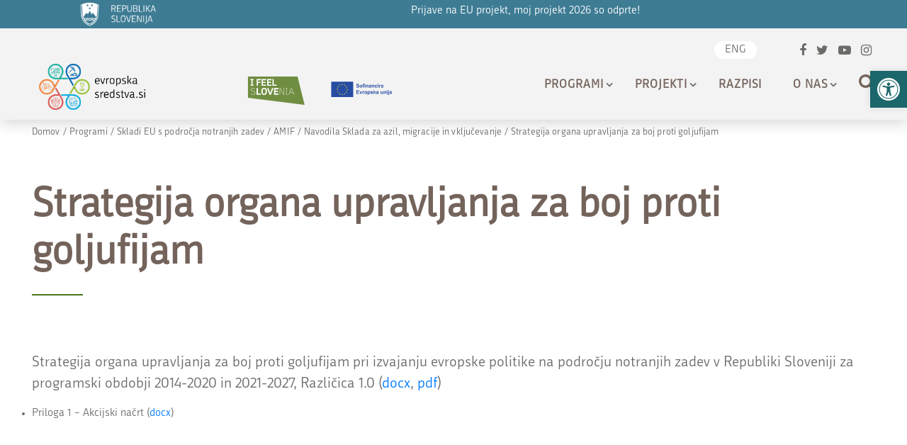

--- FILE ---
content_type: image/svg+xml
request_url: https://evropskasredstva.si/app/uploads/2023/07/SL-Sofinancira-Evropska-unija_POS.svg
body_size: 5349
content:
<?xml version="1.0" encoding="UTF-8" standalone="no"?> <svg xmlns:inkscape="http://www.inkscape.org/namespaces/inkscape" xmlns:sodipodi="http://sodipodi.sourceforge.net/DTD/sodipodi-0.dtd" xmlns="http://www.w3.org/2000/svg" xmlns:svg="http://www.w3.org/2000/svg" version="1.1" id="svg2" width="1358.7333" height="284.66666" viewBox="0 0 1358.7333 284.66666" sodipodi:docname="SL Sofinancira Evropska unija_POS.eps"><defs id="defs6"></defs><g id="g8" inkscape:groupmode="layer" inkscape:label="ink_ext_XXXXXX" transform="matrix(1.3333333,0,0,-1.3333333,0,284.66667)"><g id="g10" transform="scale(0.1)"><path d="M 70.4609,71.0586 H 3019.92 V 2073.9 H 70.4609 V 71.0586" style="fill:#ffffff;fill-opacity:1;fill-rule:nonzero;stroke:none" id="path12"></path><path d="M 127.18,128.281 H 2963.2 V 2018.97 H 127.18 V 128.281" style="fill:#264ca4;fill-opacity:1;fill-rule:nonzero;stroke:none" id="path14"></path><path d="m 1484.76,1607.02 59.84,43.67 59.86,-43.67 -22.79,70.63 60.79,43.67 h -74.93 l -22.93,71.48 -22.93,-71.56 -74.88,0.08 60.74,-43.67 -22.77,-70.63" style="fill:#f5f014;fill-opacity:1;fill-rule:nonzero;stroke:none" id="path16"></path><path d="m 1175.07,1523.82 59.84,43.67 59.81,-43.67 -22.74,70.63 60.75,43.68 h -74.93 l -22.92,71.55 -22.93,-71.64 -74.89,0.09 60.74,-43.68 -22.73,-70.63" style="fill:#f5f014;fill-opacity:1;fill-rule:nonzero;stroke:none" id="path18"></path><path d="m 1008.31,1482.57 -22.927,-71.64 -74.883,0.09 60.742,-43.68 -22.773,-70.63 59.841,43.68 59.84,-43.68 -22.77,70.63 60.74,43.68 h -74.88 l -22.93,71.55" style="fill:#f5f014;fill-opacity:1;fill-rule:nonzero;stroke:none" id="path20"></path><path d="m 925.195,1031.08 59.809,-43.658 -22.738,70.608 60.734,43.68 h -74.875 l -22.93,71.56 -22.929,-71.72 -74.922,0.16 60.781,-43.68 -22.773,-70.608 59.843,43.658" style="fill:#f5f014;fill-opacity:1;fill-rule:nonzero;stroke:none" id="path22"></path><path d="m 1031.24,791.48 -22.93,71.559 -22.927,-71.641 -74.883,0.082 60.742,-43.66 -22.773,-70.64 59.841,43.75 59.84,-43.75 -22.77,70.64 60.74,43.66 h -74.88" style="fill:#f5f014;fill-opacity:1;fill-rule:nonzero;stroke:none" id="path24"></path><path d="m 1258.27,564.461 -22.93,71.469 -22.89,-71.559 -74.92,0.09 60.74,-43.68 -22.73,-70.633 59.84,43.672 59.8,-43.672 -22.73,70.633 60.74,43.68 h -74.92" style="fill:#f5f014;fill-opacity:1;fill-rule:nonzero;stroke:none" id="path26"></path><path d="m 1567.57,482.18 -22.93,71.558 -22.89,-71.636 -74.92,0.078 60.74,-43.668 -22.73,-70.633 59.84,43.68 59.81,-43.68 -22.78,70.633 60.78,43.668 h -74.92" style="fill:#f5f014;fill-opacity:1;fill-rule:nonzero;stroke:none" id="path28"></path><path d="m 1876.87,564.461 -22.89,71.469 -22.97,-71.559 -74.83,0.09 60.69,-43.68 -22.73,-70.633 59.84,43.672 59.84,-43.672 -22.81,70.633 60.78,43.68 h -74.92" style="fill:#f5f014;fill-opacity:1;fill-rule:nonzero;stroke:none" id="path30"></path><path d="m 2103.98,791.48 -22.97,71.559 -22.97,-71.641 -74.83,0.082 60.77,-43.66 -22.8,-70.64 59.83,43.75 59.84,-43.75 -22.81,70.64 60.78,43.66 h -74.84" style="fill:#f5f014;fill-opacity:1;fill-rule:nonzero;stroke:none" id="path32"></path><path d="m 2261.1,1102.57 h -74.92 l -22.97,71.57 -22.89,-71.65 -74.93,0.08 60.79,-43.67 -22.75,-70.619 59.78,43.749 59.83,-43.749 -22.72,70.619 60.78,43.67" style="fill:#f5f014;fill-opacity:1;fill-rule:nonzero;stroke:none" id="path34"></path><path d="m 2021.17,1297.66 59.83,43.66 59.85,-43.66 -22.81,70.63 60.78,43.59 h -74.85 l -22.97,71.55 -22.96,-71.64 -74.84,0.09 60.77,-43.59 -22.8,-70.63" style="fill:#f5f014;fill-opacity:1;fill-rule:nonzero;stroke:none" id="path36"></path><path d="m 1854.85,1709.6 -22.89,-71.64 -74.93,0.17 60.7,-43.75 -22.73,-70.64 59.93,43.75 59.75,-43.75 -22.72,70.64 60.77,43.75 h -75 l -22.88,71.47" style="fill:#f5f014;fill-opacity:1;fill-rule:nonzero;stroke:none" id="path38"></path><path d="m 3347.94,1452.01 91.41,8.89 c 5.5,-30.68 16.66,-53.22 33.49,-67.6 16.81,-14.39 39.51,-21.58 68.07,-21.58 30.26,0 53.06,6.39 68.4,19.2 15.33,12.8 23.01,27.77 23.01,44.91 0,10.99 -3.23,20.36 -9.68,28.08 -6.46,7.73 -17.72,14.45 -33.81,20.16 -10.99,3.81 -36.07,10.58 -75.21,20.31 -50.36,12.48 -85.7,27.83 -106.01,46.03 -28.56,25.59 -42.84,56.8 -42.84,93.62 0,23.69 6.71,45.86 20.15,66.5 13.43,20.62 32.79,36.33 58.08,47.13 25.28,10.79 55.8,16.19 91.56,16.19 58.4,0 102.36,-12.81 131.88,-38.41 29.51,-25.61 45.01,-59.78 46.49,-102.51 l -93.94,-4.13 c -4.03,23.9 -12.65,41.1 -25.87,51.57 -13.22,10.48 -33.06,15.71 -59.5,15.71 -27.31,0 -48.68,-5.6 -64.12,-16.82 -9.95,-7.19 -14.92,-16.82 -14.92,-28.88 0,-11 4.65,-20.42 13.97,-28.25 11.84,-9.94 40.62,-20.31 86.33,-31.09 45.7,-10.81 79.5,-21.97 101.4,-33.49 21.9,-11.53 39.04,-27.3 51.42,-47.3 12.37,-19.99 18.56,-44.7 18.56,-74.1 0,-26.66 -7.41,-51.63 -22.21,-74.9 -14.82,-23.28 -35.77,-40.58 -62.85,-51.89 -27.09,-11.32 -60.83,-16.99 -101.24,-16.99 -58.82,0 -104,13.59 -135.52,40.78 -31.54,27.19 -50.36,66.81 -56.5,118.86" style="fill:#264ca4;fill-opacity:1;fill-rule:nonzero;stroke:none" id="path40"></path><path d="m 3875.43,1469.16 c 0,-33.44 7.94,-59.04 23.8,-76.82 15.88,-17.77 35.44,-26.66 58.72,-26.66 23.27,0 42.8,8.89 58.56,26.66 15.76,17.78 23.64,43.6 23.64,77.45 0,33 -7.88,58.39 -23.64,76.17 -15.76,17.77 -35.29,26.66 -58.56,26.66 -23.28,0 -42.84,-8.89 -58.72,-26.66 -15.86,-17.78 -23.8,-43.37 -23.8,-76.8 z m -91.4,4.75 c 0,29.63 7.29,58.3 21.9,86.01 14.59,27.72 35.27,48.89 62.04,63.48 26.77,14.61 56.65,21.9 89.66,21.9 51,0 92.78,-16.56 125.37,-49.67 32.58,-33.11 48.88,-74.96 48.88,-125.52 0,-51 -16.46,-93.27 -49.36,-126.8 -32.9,-33.54 -74.31,-50.3 -124.25,-50.3 -30.89,0 -60.36,6.98 -88.39,20.94 -28.04,13.97 -49.36,34.44 -63.95,61.42 -14.61,26.97 -21.9,59.83 -21.9,98.54" style="fill:#264ca4;fill-opacity:1;fill-rule:nonzero;stroke:none" id="path42"></path><path d="m 4415.3,1300.63 v 337.05 h 89.18 v -337.05 z m 0,382.76 v 82.52 h 89.18 v -82.52 z m -250.41,-45.71 h 49.51 v 25.39 c 0,28.36 3.01,49.52 9.04,63.48 6.03,13.97 17.14,25.33 33.32,34.12 16.19,8.78 36.66,13.18 61.42,13.18 25.39,0 50.25,-3.81 74.58,-11.43 l -12.05,-62.21 c -14.18,3.38 -27.84,5.08 -40.95,5.08 -12.91,0 -22.17,-3.02 -27.77,-9.05 -5.61,-6.03 -8.41,-17.61 -8.41,-34.76 v -23.8 h 66.65 v -70.14 h -66.65 v -266.91 h -89.18 v 266.91 h -49.51 v 70.14" style="fill:#264ca4;fill-opacity:1;fill-rule:nonzero;stroke:none" id="path44"></path><path d="m 4905.34,1300.63 h -89.18 v 172.01 c 0,36.39 -1.91,59.94 -5.72,70.62 -3.81,10.69 -10,18.99 -18.56,24.92 -8.58,5.92 -18.89,8.89 -30.95,8.89 -15.45,0 -29.31,-4.24 -41.57,-12.69 -12.28,-8.47 -20.69,-19.69 -25.24,-33.66 -4.55,-13.96 -6.82,-39.77 -6.82,-77.44 v -152.65 h -89.19 v 337.05 h 82.84 v -49.51 c 29.4,38.09 66.44,57.13 111.08,57.13 19.68,0 37.66,-3.54 53.96,-10.63 16.29,-7.09 28.61,-16.13 36.97,-27.13 8.36,-11.01 14.18,-23.5 17.46,-37.46 3.27,-13.97 4.92,-33.96 4.92,-59.98 v -209.47" style="fill:#264ca4;fill-opacity:1;fill-rule:nonzero;stroke:none" id="path46"></path><path d="m 5181.78,1462.49 c -11.43,-3.81 -29.51,-8.36 -54.27,-13.64 -24.75,-5.3 -40.94,-10.48 -48.56,-15.56 -11.63,-8.25 -17.45,-18.72 -17.45,-31.41 0,-12.5 4.65,-23.29 13.96,-32.39 9.31,-9.09 21.15,-13.64 35.55,-13.64 16.07,0 31.41,5.28 46.02,15.87 10.79,8.03 17.88,17.88 21.26,29.51 2.33,7.62 3.49,22.11 3.49,43.48 z m -119.34,72.36 -80.92,14.6 c 9.09,32.58 24.75,56.7 46.97,72.37 22.22,15.65 55.22,23.48 99.02,23.48 39.78,0 69.4,-4.71 88.87,-14.12 19.46,-9.42 33.16,-21.38 41.1,-35.87 7.93,-14.49 11.9,-41.09 11.9,-79.82 l -0.95,-104.1 c 0,-29.62 1.43,-51.47 4.29,-65.54 2.85,-14.07 8.19,-29.15 16.02,-45.22 h -88.23 c -2.33,5.91 -5.18,14.7 -8.57,26.34 -1.48,5.28 -2.54,8.77 -3.17,10.47 -15.23,-14.81 -31.53,-25.92 -48.88,-33.32 -17.35,-7.41 -35.86,-11.11 -55.54,-11.11 -34.71,0 -62.05,9.41 -82.04,28.24 -20,18.84 -30,42.64 -30,71.41 0,19.05 4.55,36.03 13.65,50.94 9.09,14.92 21.85,26.35 38.24,34.28 16.4,7.94 40.04,14.86 70.94,20.79 41.68,7.82 70.57,15.13 86.64,21.9 v 8.88 c 0,17.15 -4.23,29.37 -12.69,36.66 -8.46,7.31 -24.44,10.96 -47.92,10.96 -15.87,0 -28.26,-3.12 -37.14,-9.37 -8.89,-6.25 -16.08,-17.19 -21.59,-32.85" style="fill:#264ca4;fill-opacity:1;fill-rule:nonzero;stroke:none" id="path48"></path><path d="m 5663.88,1300.63 h -89.18 v 172.01 c 0,36.39 -1.9,59.94 -5.71,70.62 -3.81,10.69 -10,18.99 -18.57,24.92 -8.57,5.92 -18.88,8.89 -30.94,8.89 -15.45,0 -29.31,-4.24 -41.58,-12.69 -12.27,-8.47 -20.69,-19.69 -25.23,-33.66 -4.55,-13.96 -6.83,-39.77 -6.83,-77.44 v -152.65 h -89.19 v 337.05 h 82.85 v -49.51 c 29.4,38.09 66.43,57.13 111.08,57.13 19.68,0 37.66,-3.54 53.95,-10.63 16.29,-7.09 28.62,-16.13 36.98,-27.13 8.36,-11.01 14.18,-23.5 17.46,-37.46 3.27,-13.97 4.91,-33.96 4.91,-59.98 v -209.47" style="fill:#264ca4;fill-opacity:1;fill-rule:nonzero;stroke:none" id="path50"></path><path d="m 6048.23,1538.03 -87.91,-15.87 c -2.97,17.55 -9.68,30.79 -20.16,39.68 -10.47,8.88 -24.07,13.32 -40.78,13.32 -22.22,0 -39.94,-7.67 -53.17,-23.01 -13.22,-15.35 -19.83,-41 -19.83,-76.97 0,-39.98 6.72,-68.23 20.16,-84.73 13.42,-16.5 31.46,-24.77 54.11,-24.77 16.92,0 30.78,4.82 41.58,14.45 10.78,9.62 18.4,26.18 22.85,49.67 l 87.6,-14.92 c -9.1,-40.2 -26.56,-70.56 -52.37,-91.09 -25.82,-20.52 -60.41,-30.78 -103.78,-30.78 -49.31,0 -88.62,15.54 -117.91,46.66 -29.31,31.09 -43.97,74.15 -43.97,129.17 0,55.64 14.71,98.96 44.12,129.97 29.41,30.99 69.19,46.49 119.34,46.49 41.04,0 73.68,-8.84 97.91,-26.5 24.23,-17.67 41.63,-44.59 52.21,-80.77" style="fill:#264ca4;fill-opacity:1;fill-rule:nonzero;stroke:none" id="path52"></path><path d="m 6115.84,1300.63 v 337.05 h 89.18 v -337.05 z m 0,382.76 v 82.52 h 89.18 v -82.52 h -89.18" style="fill:#264ca4;fill-opacity:1;fill-rule:nonzero;stroke:none" id="path54"></path><path d="m 6381.8,1300.63 h -89.18 v 337.05 h 82.83 v -47.91 c 14.17,22.63 26.93,37.54 38.24,44.74 11.32,7.19 24.17,10.79 38.57,10.79 20.31,0 39.88,-5.6 58.72,-16.82 l -27.62,-77.76 c -15.03,9.73 -28.99,14.6 -41.89,14.6 -12.49,0 -23.07,-3.44 -31.74,-10.31 -8.68,-6.88 -15.5,-19.32 -20.47,-37.3 -4.98,-17.98 -7.46,-55.65 -7.46,-112.98 v -104.1" style="fill:#264ca4;fill-opacity:1;fill-rule:nonzero;stroke:none" id="path56"></path><path d="m 6735.36,1462.49 c -11.42,-3.81 -29.51,-8.36 -54.26,-13.64 -24.76,-5.3 -40.95,-10.48 -48.57,-15.56 -11.63,-8.25 -17.45,-18.72 -17.45,-31.41 0,-12.5 4.65,-23.29 13.97,-32.39 9.3,-9.09 21.15,-13.64 35.54,-13.64 16.08,0 31.42,5.28 46.03,15.87 10.78,8.03 17.87,17.88 21.26,29.51 2.32,7.62 3.48,22.11 3.48,43.48 z m -119.33,72.36 -80.93,14.6 c 9.09,32.58 24.76,56.7 46.97,72.37 22.22,15.65 55.23,23.48 99.03,23.48 39.77,0 69.39,-4.71 88.86,-14.12 19.47,-9.42 33.17,-21.38 41.11,-35.87 7.93,-14.49 11.89,-41.09 11.89,-79.82 l -0.95,-104.1 c 0,-29.62 1.43,-51.47 4.29,-65.54 2.85,-14.07 8.2,-29.15 16.03,-45.22 h -88.24 c -2.33,5.91 -5.18,14.7 -8.57,26.34 -1.47,5.28 -2.54,8.77 -3.16,10.47 -15.24,-14.81 -31.54,-25.92 -48.89,-33.32 -17.34,-7.41 -35.86,-11.11 -55.54,-11.11 -34.7,0 -62.05,9.41 -82.04,28.24 -20,18.84 -30,42.64 -30,71.41 0,19.05 4.55,36.03 13.65,50.94 9.1,14.92 21.85,26.35 38.25,34.28 16.39,7.94 40.04,14.86 70.93,20.79 41.68,7.82 70.57,15.13 86.64,21.9 v 8.88 c 0,17.15 -4.22,29.37 -12.69,36.66 -8.46,7.31 -24.43,10.96 -47.92,10.96 -15.87,0 -28.25,-3.12 -37.14,-9.37 -8.89,-6.25 -16.07,-17.19 -21.58,-32.85" style="fill:#264ca4;fill-opacity:1;fill-rule:nonzero;stroke:none" id="path58"></path><path d="M 3371.74,520.629 V 985.91 h 345 V 907.199 H 3465.69 V 804.051 h 233.59 V 725.66 H 3465.69 V 599.031 h 259.94 v -78.402 h -353.89" style="fill:#264ca4;fill-opacity:1;fill-rule:nonzero;stroke:none" id="path60"></path><path d="M 3897.34,520.629 3761.5,857.691 h 93.62 l 63.48,-172.019 18.41,-57.442 c 4.86,14.59 7.92,24.219 9.19,28.872 2.97,9.519 6.15,19.046 9.54,28.57 l 64.1,172.019 h 91.73 L 3977.63,520.629 h -80.29" style="fill:#264ca4;fill-opacity:1;fill-rule:nonzero;stroke:none" id="path62"></path><path d="m 4251.53,520.629 h -89.18 v 337.062 h 82.83 V 809.77 c 14.17,22.64 26.92,37.55 38.24,44.75 11.32,7.179 24.17,10.789 38.57,10.789 20.31,0 39.88,-5.61 58.72,-16.829 l -27.62,-77.75 c -15.03,9.719 -29,14.598 -41.9,14.598 -12.49,0 -23.06,-3.437 -31.73,-10.316 -8.69,-6.883 -15.5,-19.313 -20.47,-37.293 -4.98,-17.989 -7.46,-55.66 -7.46,-112.989 V 520.629" style="fill:#264ca4;fill-opacity:1;fill-rule:nonzero;stroke:none" id="path64"></path><path d="m 4489.89,689.16 c 0,-33.43 7.94,-59.039 23.79,-76.808 15.88,-17.782 35.44,-26.661 58.73,-26.661 23.27,0 42.79,8.879 58.55,26.661 15.76,17.769 23.64,43.589 23.64,77.437 0,33.012 -7.88,58.402 -23.64,76.172 -15.76,17.769 -35.28,26.66 -58.55,26.66 -23.29,0 -42.85,-8.891 -58.73,-26.66 -15.85,-17.77 -23.79,-43.371 -23.79,-76.801 z m -91.41,4.762 c 0,29.617 7.29,58.289 21.9,86.008 14.59,27.718 35.28,48.879 62.04,63.468 26.77,14.614 56.66,21.911 89.66,21.911 51,0 92.79,-16.571 125.37,-49.668 32.58,-33.121 48.88,-74.961 48.88,-125.532 0,-50.988 -16.45,-93.257 -49.35,-126.8 -32.9,-33.528 -74.32,-50.297 -124.25,-50.297 -30.9,0 -60.36,6.976 -88.4,20.949 -28.04,13.961 -49.36,34.43 -63.95,61.41 -14.61,26.981 -21.9,59.828 -21.9,98.551" style="fill:#264ca4;fill-opacity:1;fill-rule:nonzero;stroke:none" id="path66"></path><path d="m 4901.84,694.871 c 0,-37.871 7.51,-65.851 22.54,-83.949 15.02,-18.082 33.32,-27.133 54.9,-27.133 20.74,0 37.98,8.301 51.74,24.91 13.75,16.61 20.62,43.852 20.62,81.731 0,35.34 -7.09,61.57 -21.26,78.711 -14.18,17.129 -31.73,25.711 -52.68,25.711 -21.8,0 -39.88,-8.411 -54.28,-25.243 -14.38,-16.808 -21.58,-41.738 -21.58,-74.738 z m -88.22,162.82 h 83.14 V 808.18 c 10.8,16.922 25.39,30.672 43.81,41.261 18.4,10.571 38.82,15.868 61.25,15.868 39.14,0 72.36,-15.348 99.66,-46.028 27.29,-30.672 40.94,-73.422 40.94,-128.222 0,-56.278 -13.75,-100.028 -41.26,-131.231 -27.5,-31.207 -60.83,-46.816 -99.98,-46.816 -18.62,0 -35.49,3.699 -50.62,11.109 -15.13,7.41 -31.05,20.098 -47.76,38.09 V 392.41 h -89.18 v 465.281" style="fill:#264ca4;fill-opacity:1;fill-rule:nonzero;stroke:none" id="path68"></path><path d="m 5181.78,616.801 89.5,13.64 c 3.81,-17.351 11.54,-30.519 23.18,-39.511 11.63,-8.989 27.93,-13.481 48.86,-13.481 23.07,0 40.42,4.223 52.05,12.692 7.84,5.918 11.75,13.847 11.75,23.8 0,6.77 -2.12,12.368 -6.35,16.829 -4.44,4.218 -14.39,8.128 -29.83,11.73 -71.94,15.871 -117.54,30.371 -136.8,43.48 -26.66,18.2 -39.98,43.489 -39.98,75.86 0,29.199 11.53,53.742 34.59,73.629 23.06,19.89 58.82,29.84 107.28,29.84 46.12,0 80.4,-7.508 102.83,-22.528 22.42,-15.031 37.87,-37.25 46.34,-66.66 l -84.1,-15.551 c -3.61,13.121 -10.43,23.16 -20.48,30.16 -10.05,6.969 -24.39,10.469 -43,10.469 -23.5,0 -40.31,-3.289 -50.47,-9.847 -6.78,-4.653 -10.15,-10.68 -10.15,-18.082 0,-6.348 2.95,-11.739 8.88,-16.2 8.04,-5.91 35.81,-14.269 83.31,-25.058 47.5,-10.801 80.67,-24.024 99.5,-39.684 18.62,-15.859 27.93,-37.976 27.93,-66.328 0,-30.898 -12.91,-57.441 -38.72,-79.672 -25.82,-22.207 -64,-33.316 -114.58,-33.316 -45.9,0 -82.25,9.308 -109.01,27.929 -26.77,18.61 -44.28,43.911 -52.53,75.86" style="fill:#264ca4;fill-opacity:1;fill-rule:nonzero;stroke:none" id="path70"></path><path d="M 5571.53,520.629 V 985.91 h 89.19 V 738.988 l 104.42,118.703 h 109.8 l -115.2,-123.152 123.47,-213.91 h -96.18 l -84.74,151.391 -41.57,-43.481 v -107.91 h -89.19" style="fill:#264ca4;fill-opacity:1;fill-rule:nonzero;stroke:none" id="path72"></path><path d="m 6122.18,682.488 c -11.42,-3.797 -29.51,-8.359 -54.27,-13.636 -24.75,-5.293 -40.94,-10.481 -48.56,-15.563 -11.63,-8.25 -17.45,-18.719 -17.45,-31.41 0,-12.488 4.65,-23.277 13.96,-32.379 9.31,-9.102 21.15,-13.648 35.55,-13.648 16.07,0 31.42,5.289 46.02,15.867 10.79,8.043 17.88,17.883 21.26,29.511 2.33,7.622 3.49,22.11 3.49,43.489 z m -119.34,72.371 -80.92,14.602 c 9.09,32.578 24.75,56.699 46.97,72.359 22.22,15.649 55.22,23.489 99.02,23.489 39.78,0 69.4,-4.707 88.87,-14.118 19.46,-9.429 33.16,-21.382 41.1,-35.871 7.93,-14.5 11.9,-41.101 11.9,-79.832 l -0.95,-104.097 c 0,-29.621 1.43,-51.461 4.29,-65.539 2.85,-14.071 8.19,-29.153 16.02,-45.223 h -88.23 c -2.33,5.922 -5.18,14.711 -8.57,26.351 -1.48,5.282 -2.54,8.77 -3.17,10.469 -15.23,-14.82 -31.53,-25.918 -48.88,-33.328 -17.35,-7.41 -35.86,-11.109 -55.54,-11.109 -34.71,0 -62.05,9.418 -82.04,28.238 -20,18.84 -30,42.641 -30,71.422 0,19.039 4.55,36.027 13.65,50.937 9.09,14.922 21.85,26.352 38.24,34.27 16.4,7.941 40.04,14.871 70.94,20.801 41.68,7.82 70.57,15.121 86.64,21.89 v 8.891 c 0,17.148 -4.23,29.359 -12.69,36.66 -8.46,7.301 -24.44,10.949 -47.92,10.949 -15.87,0 -28.26,-3.121 -37.14,-9.359 -8.89,-6.25 -16.08,-17.199 -21.59,-32.852" style="fill:#264ca4;fill-opacity:1;fill-rule:nonzero;stroke:none" id="path74"></path><path d="m 6700.14,520.629 v 50.473 c -12.28,-17.993 -28.41,-32.172 -48.4,-42.543 -20,-10.36 -41.1,-15.547 -63.32,-15.547 -22.65,0 -42.96,4.968 -60.94,14.918 -17.98,9.941 -30.99,23.91 -39.03,41.898 -8.05,17.981 -12.07,42.844 -12.07,74.582 v 213.281 h 89.19 V 702.809 c 0,-47.411 1.64,-76.438 4.92,-87.118 3.27,-10.703 9.25,-19.152 17.93,-25.39 8.67,-6.25 19.68,-9.371 33.01,-9.371 15.23,0 28.88,4.179 40.95,12.539 12.05,8.351 20.31,18.722 24.74,31.101 4.46,12.379 6.67,42.692 6.67,90.93 v 142.191 h 89.19 V 520.629 h -82.84" style="fill:#264ca4;fill-opacity:1;fill-rule:nonzero;stroke:none" id="path76"></path><path d="m 7181.92,520.629 h -89.18 v 172.019 c 0,36.391 -1.91,59.93 -5.72,70.622 -3.8,10.679 -10,18.992 -18.56,24.921 -8.57,5.918 -18.89,8.879 -30.95,8.879 -15.45,0 -29.3,-4.23 -41.57,-12.691 -12.27,-8.469 -20.69,-19.688 -25.23,-33.649 -4.55,-13.968 -6.83,-39.781 -6.83,-77.441 v -152.66 h -89.19 v 337.062 h 82.84 V 808.18 c 29.41,38.082 66.44,57.129 111.09,57.129 19.67,0 37.65,-3.547 53.95,-10.637 16.29,-7.094 28.61,-16.133 36.97,-27.133 8.36,-11 14.18,-23.488 17.47,-37.461 3.27,-13.957 4.91,-33.949 4.91,-59.976 V 520.629" style="fill:#264ca4;fill-opacity:1;fill-rule:nonzero;stroke:none" id="path78"></path><path d="m 7272.39,520.629 v 337.062 h 89.18 V 520.629 Z m 0,382.762 v 82.519 h 89.18 v -82.519 h -89.18" style="fill:#264ca4;fill-opacity:1;fill-rule:nonzero;stroke:none" id="path80"></path><path d="m 7451.06,903.391 v 82.519 h 89.19 v -82.519 z m 89.19,-45.7 V 531.102 c 0,-42.954 -2.81,-73.25 -8.41,-90.93 -5.62,-17.672 -16.41,-31.473 -32.37,-41.422 -15.98,-9.941 -36.34,-14.922 -61.11,-14.922 -8.88,0 -18.45,0.801 -28.72,2.383 -10.25,1.598 -21.31,3.969 -33.16,7.148 l 15.55,76.172 c 4.23,-0.84 8.2,-1.531 11.9,-2.07 3.7,-0.52 7.15,-0.789 10.31,-0.789 9.1,0 16.56,1.969 22.38,5.867 5.81,3.922 9.68,8.633 11.59,14.121 1.9,5.512 2.85,22.02 2.85,49.52 v 321.511 h 89.19" style="fill:#264ca4;fill-opacity:1;fill-rule:nonzero;stroke:none" id="path82"></path><path d="m 7819.54,682.488 c -11.42,-3.797 -29.51,-8.359 -54.26,-13.636 -24.76,-5.293 -40.95,-10.481 -48.57,-15.563 -11.63,-8.25 -17.45,-18.719 -17.45,-31.41 0,-12.488 4.65,-23.277 13.97,-32.379 9.3,-9.102 21.15,-13.648 35.54,-13.648 16.08,0 31.42,5.289 46.03,15.867 10.78,8.043 17.87,17.883 21.26,29.511 2.32,7.622 3.48,22.11 3.48,43.489 z m -119.33,72.371 -80.93,14.602 c 9.09,32.578 24.76,56.699 46.97,72.359 22.22,15.649 55.23,23.489 99.03,23.489 39.77,0 69.39,-4.707 88.86,-14.118 19.47,-9.429 33.17,-21.382 41.11,-35.871 7.93,-14.5 11.89,-41.101 11.89,-79.832 l -0.95,-104.097 c 0,-29.621 1.43,-51.461 4.29,-65.539 2.85,-14.071 8.19,-29.153 16.03,-45.223 h -88.24 c -2.33,5.922 -5.18,14.711 -8.57,26.351 -1.47,5.282 -2.54,8.77 -3.16,10.469 -15.24,-14.82 -31.54,-25.918 -48.89,-33.328 -17.34,-7.41 -35.86,-11.109 -55.54,-11.109 -34.7,0 -62.05,9.418 -82.04,28.238 -20,18.84 -30,42.641 -30,71.422 0,19.039 4.55,36.027 13.65,50.937 9.1,14.922 21.85,26.352 38.25,34.27 16.39,7.941 40.04,14.871 70.93,20.801 41.68,7.82 70.57,15.121 86.64,21.89 v 8.891 c 0,17.148 -4.22,29.359 -12.69,36.66 -8.46,7.301 -24.43,10.949 -47.92,10.949 -15.87,0 -28.25,-3.121 -37.14,-9.359 -8.89,-6.25 -16.07,-17.199 -21.58,-32.852" style="fill:#264ca4;fill-opacity:1;fill-rule:nonzero;stroke:none" id="path84"></path></g></g></svg> 